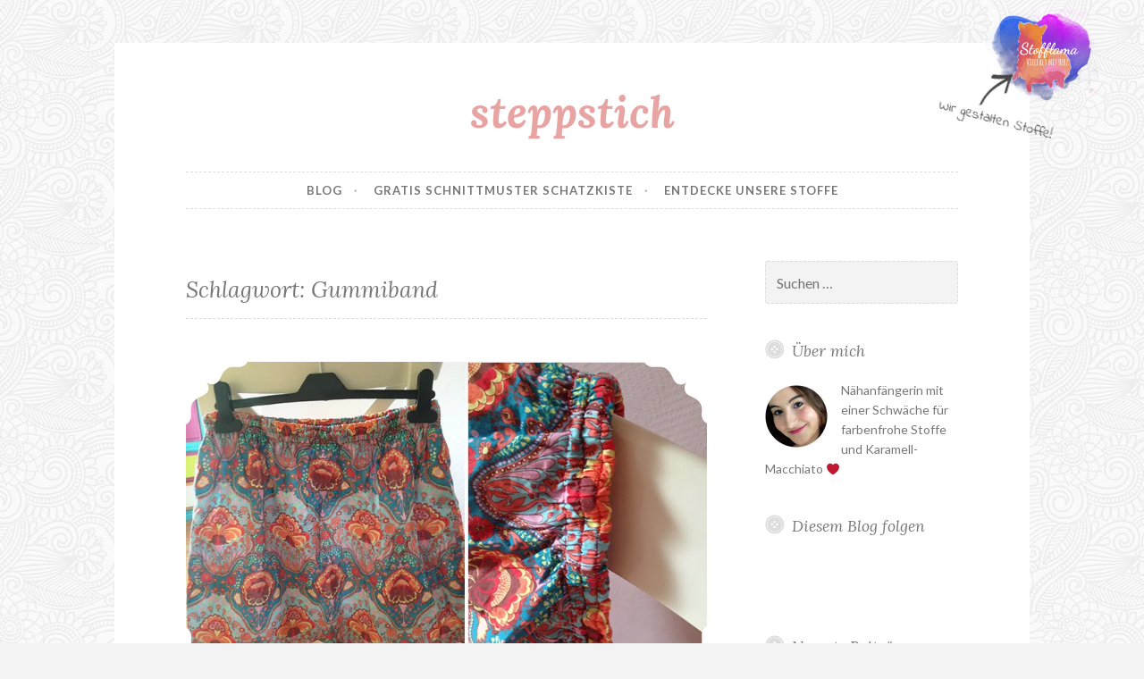

--- FILE ---
content_type: text/html; charset=UTF-8
request_url: https://steppstich-blog.de/tag/gummiband/
body_size: 8416
content:
<!DOCTYPE html>
<html lang="de">
<head>
<meta charset="UTF-8">
<link rel="shortcut icon" href="/favicon.ico">
<meta name="viewport" content="width=device-width, initial-scale=1">
<link rel="profile" href="https://gmpg.org/xfn/11">
<link rel="pingback" href="https://steppstich-blog.de/xmlrpc.php">
<script defer data-domain="steppstich-blog.de" src="https://plausible.io/js/plausible.js"></script>

<title>Gummiband &#8211; steppstich</title>
<link rel='dns-prefetch' href='//s0.wp.com' />
<link rel='dns-prefetch' href='//secure.gravatar.com' />
<link rel='dns-prefetch' href='//fonts.googleapis.com' />
<link rel='dns-prefetch' href='//s.w.org' />
<link rel="alternate" type="application/rss+xml" title="steppstich &raquo; Feed" href="https://steppstich-blog.de/feed/" />
<link rel="alternate" type="application/rss+xml" title="steppstich &raquo; Kommentar-Feed" href="https://steppstich-blog.de/comments/feed/" />
<link rel="alternate" type="application/rss+xml" title="steppstich &raquo; Schlagwort-Feed zu Gummiband" href="https://steppstich-blog.de/tag/gummiband/feed/" />
		<script type="text/javascript">
			window._wpemojiSettings = {"baseUrl":"https:\/\/s.w.org\/images\/core\/emoji\/11\/72x72\/","ext":".png","svgUrl":"https:\/\/s.w.org\/images\/core\/emoji\/11\/svg\/","svgExt":".svg","source":{"concatemoji":"https:\/\/steppstich-blog.de\/wp-includes\/js\/wp-emoji-release.min.js?ver=4.9.28"}};
			!function(e,a,t){var n,r,o,i=a.createElement("canvas"),p=i.getContext&&i.getContext("2d");function s(e,t){var a=String.fromCharCode;p.clearRect(0,0,i.width,i.height),p.fillText(a.apply(this,e),0,0);e=i.toDataURL();return p.clearRect(0,0,i.width,i.height),p.fillText(a.apply(this,t),0,0),e===i.toDataURL()}function c(e){var t=a.createElement("script");t.src=e,t.defer=t.type="text/javascript",a.getElementsByTagName("head")[0].appendChild(t)}for(o=Array("flag","emoji"),t.supports={everything:!0,everythingExceptFlag:!0},r=0;r<o.length;r++)t.supports[o[r]]=function(e){if(!p||!p.fillText)return!1;switch(p.textBaseline="top",p.font="600 32px Arial",e){case"flag":return s([55356,56826,55356,56819],[55356,56826,8203,55356,56819])?!1:!s([55356,57332,56128,56423,56128,56418,56128,56421,56128,56430,56128,56423,56128,56447],[55356,57332,8203,56128,56423,8203,56128,56418,8203,56128,56421,8203,56128,56430,8203,56128,56423,8203,56128,56447]);case"emoji":return!s([55358,56760,9792,65039],[55358,56760,8203,9792,65039])}return!1}(o[r]),t.supports.everything=t.supports.everything&&t.supports[o[r]],"flag"!==o[r]&&(t.supports.everythingExceptFlag=t.supports.everythingExceptFlag&&t.supports[o[r]]);t.supports.everythingExceptFlag=t.supports.everythingExceptFlag&&!t.supports.flag,t.DOMReady=!1,t.readyCallback=function(){t.DOMReady=!0},t.supports.everything||(n=function(){t.readyCallback()},a.addEventListener?(a.addEventListener("DOMContentLoaded",n,!1),e.addEventListener("load",n,!1)):(e.attachEvent("onload",n),a.attachEvent("onreadystatechange",function(){"complete"===a.readyState&&t.readyCallback()})),(n=t.source||{}).concatemoji?c(n.concatemoji):n.wpemoji&&n.twemoji&&(c(n.twemoji),c(n.wpemoji)))}(window,document,window._wpemojiSettings);
		</script>
		<style type="text/css">
img.wp-smiley,
img.emoji {
	display: inline !important;
	border: none !important;
	box-shadow: none !important;
	height: 1em !important;
	width: 1em !important;
	margin: 0 .07em !important;
	vertical-align: -0.1em !important;
	background: none !important;
	padding: 0 !important;
}
</style>
<!--[if lte IE 8]>
<link rel='stylesheet' id='jetpack-carousel-ie8fix-css'  href='https://steppstich-blog.de/wp-content/plugins/jetpack/modules/carousel/jetpack-carousel-ie8fix.css?ver=20121024' type='text/css' media='all' />
<![endif]-->
<link rel='stylesheet' id='mediaelement-css'  href='https://steppstich-blog.de/wp-includes/js/mediaelement/mediaelementplayer-legacy.min.css?ver=4.2.6-78496d1' type='text/css' media='all' />
<link rel='stylesheet' id='wp-mediaelement-css'  href='https://steppstich-blog.de/wp-includes/js/mediaelement/wp-mediaelement.min.css?ver=4.9.28' type='text/css' media='all' />
<link rel='stylesheet' id='button-style-css'  href='https://steppstich-blog.de/wp-content/themes/button/style.css?ver=4.9.28' type='text/css' media='all' />
<link rel='stylesheet' id='button-fonts-css'  href='//fonts.googleapis.com/css?family=Lato%3A400%2C300%2C300italic%2C400italic%2C700%2C700italic%7CLora%3A400italic%2C700italic&#038;subset=latin%2Clatin-ext' type='text/css' media='all' />
<link rel='stylesheet' id='genericons-css'  href='https://steppstich-blog.de/wp-content/plugins/jetpack/_inc/genericons/genericons/genericons.css?ver=3.1' type='text/css' media='all' />
<link rel='stylesheet' id='jetpack_css-css'  href='https://steppstich-blog.de/wp-content/plugins/jetpack/css/jetpack.css?ver=5.6.5' type='text/css' media='all' />
<script type='text/javascript' src='https://steppstich-blog.de/wp-includes/js/jquery/jquery.js?ver=1.12.4'></script>
<script type='text/javascript' src='https://steppstich-blog.de/wp-includes/js/jquery/jquery-migrate.min.js?ver=1.4.1'></script>
<script type='text/javascript' src='https://steppstich-blog.de/wp-content/plugins/jetpack/_inc/build/spin.min.js?ver=1.3'></script>
<script type='text/javascript' src='https://steppstich-blog.de/wp-content/plugins/jetpack/_inc/build/jquery.spin.min.js?ver=1.3'></script>
<script type='text/javascript' src='https://steppstich-blog.de/wp-content/plugins/jetpack/modules/tiled-gallery/tiled-gallery/tiled-gallery.js?ver=4.9.28'></script>
<script type='text/javascript'>
var mejsL10n = {"language":"de","strings":{"mejs.install-flash":"Du verwendest einen Browser, der nicht den Flash-Player aktiviert oder installiert hat. Bitte aktiviere dein Flash-Player-Plugin oder lade die neueste Version von https:\/\/get.adobe.com\/flashplayer\/ herunter","mejs.fullscreen-off":"Vollbild beenden","mejs.fullscreen-on":"Vollbild einschalten","mejs.download-video":"Video herunterladen","mejs.fullscreen":"Vollbild","mejs.time-jump-forward":["1 Sekunde vorw\u00e4rts springen","%1 Sekunden vorspringen"],"mejs.loop":"Schleife umschalten","mejs.play":"Wiedergeben","mejs.pause":"Pausieren","mejs.close":"Schlie\u00dfen","mejs.time-slider":"Zeit-Schieberegler","mejs.time-help-text":"Benutze die Pfeiltasten Links\/Rechts, um 1\u00a0Sekunde vor- oder zur\u00fcckzuspringen. Mit den Pfeiltasten Hoch\/Runter kannst du um 10\u00a0Sekunden vor- oder zur\u00fcckspringen.","mejs.time-skip-back":["Eine Sekunde zur\u00fcckspringen","%1 Sekunde(n) zur\u00fcck springen"],"mejs.captions-subtitles":"Untertitel","mejs.captions-chapters":"Kapitel","mejs.none":"Keine","mejs.mute-toggle":"Stumm schalten","mejs.volume-help-text":"Pfeiltasten Hoch\/Runter benutzen, um die Lautst\u00e4rke zu regeln.","mejs.unmute":"Lautschalten","mejs.mute":"Stummschalten","mejs.volume-slider":"Lautst\u00e4rkeregler","mejs.video-player":"Video-Player","mejs.audio-player":"Audio-Player","mejs.ad-skip":"Werbung \u00fcberspringen","mejs.ad-skip-info":["In einer Sekunde \u00fcberspringen","In %1 Sekunden \u00fcberspringen"],"mejs.source-chooser":"Quellen-Auswahl","mejs.stop":"Stopp","mejs.speed-rate":"\u00dcbertragungsrate","mejs.live-broadcast":"Live-\u00dcbertragung","mejs.afrikaans":"Afrikaans","mejs.albanian":"Albanisch","mejs.arabic":"Arabisch","mejs.belarusian":"Wei\u00dfrussisch","mejs.bulgarian":"Bulgarisch","mejs.catalan":"Katalanisch","mejs.chinese":"Chinesisch","mejs.chinese-simplified":"Chinesisch (vereinfacht)","mejs.chinese-traditional":"Chinesisch (traditionell)","mejs.croatian":"Kroatisch","mejs.czech":"Tschechisch","mejs.danish":"D\u00e4nisch","mejs.dutch":"Niederl\u00e4ndisch","mejs.english":"Englisch","mejs.estonian":"Estnisch","mejs.filipino":"Filipino","mejs.finnish":"Finnisch","mejs.french":"Franz\u00f6sisch","mejs.galician":"Galicisch","mejs.german":"Deutsch","mejs.greek":"Griechisch","mejs.haitian-creole":"Haitianisch-Kreolisch","mejs.hebrew":"Hebr\u00e4isch","mejs.hindi":"Hindi","mejs.hungarian":"Ungarisch","mejs.icelandic":"Isl\u00e4ndisch","mejs.indonesian":"Indonesisch","mejs.irish":"Irisch","mejs.italian":"Italienisch","mejs.japanese":"Japanisch","mejs.korean":"Koreanisch","mejs.latvian":"Lettisch","mejs.lithuanian":"Litauisch","mejs.macedonian":"Mazedonisch","mejs.malay":"Malaiisch","mejs.maltese":"Maltesisch","mejs.norwegian":"Norwegisch","mejs.persian":"Persisch","mejs.polish":"Polnisch","mejs.portuguese":"Portugiesisch","mejs.romanian":"Rum\u00e4nisch","mejs.russian":"Russisch","mejs.serbian":"Serbisch","mejs.slovak":"Slowakisch","mejs.slovenian":"Slowenisch","mejs.spanish":"Spanisch","mejs.swahili":"Suaheli","mejs.swedish":"Schwedisch","mejs.tagalog":"Tagalog","mejs.thai":"Thai","mejs.turkish":"T\u00fcrkisch","mejs.ukrainian":"Ukrainisch","mejs.vietnamese":"Vietnamesisch","mejs.welsh":"Walisisch","mejs.yiddish":"Jiddisch"}};
</script>
<script type='text/javascript' src='https://steppstich-blog.de/wp-includes/js/mediaelement/mediaelement-and-player.min.js?ver=4.2.6-78496d1'></script>
<script type='text/javascript' src='https://steppstich-blog.de/wp-includes/js/mediaelement/mediaelement-migrate.min.js?ver=4.9.28'></script>
<script type='text/javascript'>
/* <![CDATA[ */
var _wpmejsSettings = {"pluginPath":"\/wp-includes\/js\/mediaelement\/","classPrefix":"mejs-","stretching":"responsive"};
/* ]]> */
</script>
<link rel='https://api.w.org/' href='https://steppstich-blog.de/wp-json/' />
<link rel="EditURI" type="application/rsd+xml" title="RSD" href="https://steppstich-blog.de/xmlrpc.php?rsd" />
<link rel="wlwmanifest" type="application/wlwmanifest+xml" href="https://steppstich-blog.de/wp-includes/wlwmanifest.xml" /> 
<meta name="generator" content="WordPress 4.9.28" />

<link rel='dns-prefetch' href='//v0.wordpress.com'/>
<link rel='dns-prefetch' href='//widgets.wp.com'/>
<link rel='dns-prefetch' href='//s0.wp.com'/>
<link rel='dns-prefetch' href='//0.gravatar.com'/>
<link rel='dns-prefetch' href='//1.gravatar.com'/>
<link rel='dns-prefetch' href='//2.gravatar.com'/>
<link rel='dns-prefetch' href='//jetpack.wordpress.com'/>
<link rel='dns-prefetch' href='//s1.wp.com'/>
<link rel='dns-prefetch' href='//s2.wp.com'/>
<link rel='dns-prefetch' href='//public-api.wordpress.com'/>
<link rel='dns-prefetch' href='//i0.wp.com'/>
<link rel='dns-prefetch' href='//i1.wp.com'/>
<link rel='dns-prefetch' href='//i2.wp.com'/>
<style type='text/css'>img#wpstats{display:none}</style>	<style type="text/css">
			.site-title a {
			color: #e8a3a3;
		}
		</style>
	<style type="text/css" id="custom-background-css">
body.custom-background { background-image: url("https://steppstich-blog.de/wp-content/themes/button/img/symphony.png"); background-position: left top; background-size: auto; background-repeat: repeat; background-attachment: scroll; }
</style>
			<style type="text/css" id="wp-custom-css">
				@keyframes move {
  0% {
    transform: translateX(0) rotate(15deg);
  }
  50% {
    transform: translateX(15px) rotate(15deg);
  }
  100% {
    transform: translateX(0) rotate(15deg);
  }
}
.stofflamaPopper {
  position: fixed;
  top: 0;
  left: 0;
  width: 100%;
}
.stofflamaPopper a {
  position: absolute;
  top: 0;
  right: 50px;
}
.stofflamaPopper a:after {
  content: "";
  display: block;
  background-image: url(https://steppstich-blog.de/schnittmuster-schatzkiste/lib/img/wir-gestalten-stoffe.png);
  width: 130px;
  height: 65.5px;
  background-size: contain;
  position: absolute;
  top: 60%;
  right: 40%;
  animation: move;
  animation-duration: 2s;
  animation-iteration-count: infinite;
}
@media screen and (max-width: 1160px) {
  .stofflamaPopper a {
    right: 0;
  }
}
@media screen and (max-width: 640px) {
  .stofflamaPopper a {
    display: none;
  }
}
.stofflamaPopper img {
  max-width: 128px;
}			</style>
		
<script async defer data-domain="steppstich-blog.de" src="https://plausible.io/js/plausible.js"></script>

<meta property="fb:app_id" content="1180980878655841" />
<meta property="fb:admins" content="100000549523060" />

</head>

<body class="archive tag tag-gummiband tag-42 custom-background user-background">
<div id="page" class="hfeed site">
	<a class="skip-link screen-reader-text" href="#content">Zum Inhalt springen</a>

	<header id="masthead" class="site-header" role="banner">
		<div class="site-branding">
			<h1 class="site-title"><a href="https://steppstich-blog.de/" rel="home">steppstich</a></h1>
			<h2 class="site-description"></h2>
		</div><!-- .site-branding -->
	</header><!-- #masthead -->

	<nav id="site-navigation" class="main-navigation" role="navigation">
		<button class="menu-toggle" aria-controls="primary-menu" aria-expanded="false">Menü</button>
		<div class="menu-hauptmenue-container"><ul id="primary-menu" class="menu"><li id="menu-item-195" class="menu-item menu-item-type-custom menu-item-object-custom menu-item-home menu-item-195"><a href="https://steppstich-blog.de">Blog</a></li>
<li id="menu-item-196" class="menu-item menu-item-type-custom menu-item-object-custom menu-item-196"><a href="https://steppstich-blog.de/schnittmuster-schatzkiste/">Gratis Schnittmuster Schatzkiste</a></li>
<li id="menu-item-239" class="menu-item menu-item-type-custom menu-item-object-custom menu-item-239"><a href="https://stofflama.de">Entdecke unsere Stoffe</a></li>
</ul></div>	</nav><!-- #site-navigation -->

	</header><!-- #masthead -->

	<div id="content" class="site-content">
	<div id="primary" class="content-area">
		<main id="main" class="site-main" role="main">

		
			<header class="page-header">
	<h1 class="page-title">Schlagwort: Gummiband</h1></header><!-- .page-header -->

						
				
<article id="post-102" class="post-102 post type-post status-publish format-standard has-post-thumbnail hentry category-naehprojekte tag-gummiband tag-gummilitze tag-naehtipps tag-rock tag-rock-mit-gummiband tag-rock-mit-gummilitze tag-rock-selbst-genaehrt tag-selbst-naehen">
	<header class="entry-header">
					<div class="featured-image">
				<span class="corners">
					<img src="https://steppstich-blog.de/wp-content/plugins/lazy-load/images/1x1.trans.gif" data-lazy-src="https://i2.wp.com/steppstich-blog.de/wp-content/uploads/2016/05/header-1.jpg?fit=781%2C491&#038;ssl=1" width="781" height="491" class="attachment-button-featured size-button-featured wp-post-image" alt srcset="https://i2.wp.com/steppstich-blog.de/wp-content/uploads/2016/05/header-1.jpg?w=781&amp;ssl=1 781w, https://i2.wp.com/steppstich-blog.de/wp-content/uploads/2016/05/header-1.jpg?resize=300%2C189&amp;ssl=1 300w, https://i2.wp.com/steppstich-blog.de/wp-content/uploads/2016/05/header-1.jpg?resize=768%2C483&amp;ssl=1 768w, https://i2.wp.com/steppstich-blog.de/wp-content/uploads/2016/05/header-1.jpg?resize=400%2C251&amp;ssl=1 400w" sizes="(max-width: 781px) 100vw, 781px" data-attachment-id="115" data-permalink="https://steppstich-blog.de/naehprojekte/rock-mit-eingenaehter-gummilitze/attachment/header-7/" data-orig-file="https://i2.wp.com/steppstich-blog.de/wp-content/uploads/2016/05/header-1.jpg?fit=781%2C491&amp;ssl=1" data-orig-size="781,491" data-comments-opened="1" data-image-meta="{&quot;aperture&quot;:&quot;0&quot;,&quot;credit&quot;:&quot;&quot;,&quot;camera&quot;:&quot;&quot;,&quot;caption&quot;:&quot;&quot;,&quot;created_timestamp&quot;:&quot;0&quot;,&quot;copyright&quot;:&quot;&quot;,&quot;focal_length&quot;:&quot;0&quot;,&quot;iso&quot;:&quot;0&quot;,&quot;shutter_speed&quot;:&quot;0&quot;,&quot;title&quot;:&quot;&quot;,&quot;orientation&quot;:&quot;1&quot;}" data-image-title="Rock mit Gummilitze" data-image-description data-medium-file="https://i2.wp.com/steppstich-blog.de/wp-content/uploads/2016/05/header-1.jpg?fit=300%2C189&amp;ssl=1" data-large-file="https://i2.wp.com/steppstich-blog.de/wp-content/uploads/2016/05/header-1.jpg?fit=663%2C417&amp;ssl=1"><noscript><img width="781" height="491" src="https://i2.wp.com/steppstich-blog.de/wp-content/uploads/2016/05/header-1.jpg?fit=781%2C491&amp;ssl=1" class="attachment-button-featured size-button-featured wp-post-image" alt="" srcset="https://i2.wp.com/steppstich-blog.de/wp-content/uploads/2016/05/header-1.jpg?w=781&amp;ssl=1 781w, https://i2.wp.com/steppstich-blog.de/wp-content/uploads/2016/05/header-1.jpg?resize=300%2C189&amp;ssl=1 300w, https://i2.wp.com/steppstich-blog.de/wp-content/uploads/2016/05/header-1.jpg?resize=768%2C483&amp;ssl=1 768w, https://i2.wp.com/steppstich-blog.de/wp-content/uploads/2016/05/header-1.jpg?resize=400%2C251&amp;ssl=1 400w" sizes="(max-width: 781px) 100vw, 781px" data-attachment-id="115" data-permalink="https://steppstich-blog.de/naehprojekte/rock-mit-eingenaehter-gummilitze/attachment/header-7/" data-orig-file="https://i2.wp.com/steppstich-blog.de/wp-content/uploads/2016/05/header-1.jpg?fit=781%2C491&amp;ssl=1" data-orig-size="781,491" data-comments-opened="1" data-image-meta="{&quot;aperture&quot;:&quot;0&quot;,&quot;credit&quot;:&quot;&quot;,&quot;camera&quot;:&quot;&quot;,&quot;caption&quot;:&quot;&quot;,&quot;created_timestamp&quot;:&quot;0&quot;,&quot;copyright&quot;:&quot;&quot;,&quot;focal_length&quot;:&quot;0&quot;,&quot;iso&quot;:&quot;0&quot;,&quot;shutter_speed&quot;:&quot;0&quot;,&quot;title&quot;:&quot;&quot;,&quot;orientation&quot;:&quot;1&quot;}" data-image-title="Rock mit Gummilitze" data-image-description="" data-medium-file="https://i2.wp.com/steppstich-blog.de/wp-content/uploads/2016/05/header-1.jpg?fit=300%2C189&amp;ssl=1" data-large-file="https://i2.wp.com/steppstich-blog.de/wp-content/uploads/2016/05/header-1.jpg?fit=663%2C417&amp;ssl=1" /></noscript>				</span>
				<a class="shadow" href="https://steppstich-blog.de/naehprojekte/rock-mit-eingenaehter-gummilitze/" title="Rock mit eingenähter Gummilitze"><span class="screen-reader-text">Rock mit eingenähter Gummilitze</span></a>
			</div>
		
					<span class="cat-links"><a href="https://steppstich-blog.de/category/naehprojekte/" rel="category tag">Nähprojekte</a></span>		
					<h1 class="entry-title"><a href="https://steppstich-blog.de/naehprojekte/rock-mit-eingenaehter-gummilitze/" rel="bookmark">Rock mit eingenähter Gummilitze</a></h1>		
					<div class="entry-meta">
				<span class="posted-on"><a href="https://steppstich-blog.de/naehprojekte/rock-mit-eingenaehter-gummilitze/" rel="bookmark"><time class="entry-date published" datetime="2016-05-10T09:04:43+00:00">10. Mai 2016</time><time class="updated" datetime="2016-05-10T09:36:19+00:00">10. Mai 2016</time></a></span><span class="byline"> <span class="author vcard"><a class="url fn n" href="https://steppstich-blog.de/author/eva/">Eva</a></span></span><span class="comments-link"><a href="https://steppstich-blog.de/naehprojekte/rock-mit-eingenaehter-gummilitze/#respond">Schreib einen Kommentar</a></span>			</div>
			</header><!-- .entry-header -->

			<div class="entry-summary">
			<p>Es gibt verschiedene Arten, wie man einen Rock als Anfänger nähen kann. Bevor ich auf Bündchen gestoßen bin, habe ich meine Röcke gerne mit Gummilitzen genäht. Im Gegensatz zum Bündchen sieht man die Gummis als solche nicht, da sie eingenäht werden. Gummilitzen lassen sich aus alten Schlafhosen oder ausgedienten Haremshosen bergen. Gerade kleine Kinderhosen haben&hellip; <a href="https://steppstich-blog.de/naehprojekte/rock-mit-eingenaehter-gummilitze/" class="more-link">&#8230;weiterlesen <span class="screen-reader-text">Rock mit eingenähter Gummilitze</span></a></p>
		</div><!-- .entry-summary -->

			
	<footer class="entry-footer">
			</footer><!-- .entry-footer -->
</article><!-- #post-## -->

			
			
		
		</main><!-- #main -->
	</div><!-- #primary -->



<div id="secondary" class="widget-area" role="complementary">

	
	<aside id="search-2" class="widget widget_search"><form role="search" method="get" class="search-form" action="https://steppstich-blog.de/">
				<label>
					<span class="screen-reader-text">Suche nach:</span>
					<input type="search" class="search-field" placeholder="Suchen …" value="" name="s" />
				</label>
				<input type="submit" class="search-submit" value="Suchen" />
			</form></aside><aside id="text-5" class="widget widget_text"><h4 class="widget-title">Über mich</h4>			<div class="textwidget"><img src="https://i2.wp.com/steppstich-blog.de/wp-content/uploads/2016/04/av.jpg?w=663" style="width: 70px; margin-right: 15px; float: left;position: relative;top: 5px" data-recalc-dims="1">

Nähanfängerin mit einer Schwäche für farbenfrohe Stoffe und Karamell-Macchiato &#10084;</div>
		</aside><aside id="text-2" class="widget widget_text"><h4 class="widget-title">Diesem Blog folgen</h4>			<div class="textwidget"><a class="wordpress-follow-button" href="https://steppstich-blog.de" data-blog="http://steppstich-blog.de" data-lang="de" data-show-blog-name="false">Follow steppstich on WordPress.com</a>
<script type="text/javascript">(function(d){var f = d.getElementsByTagName('SCRIPT')[0], p = d.createElement('SCRIPT');p.type = 'text/javascript';p.async = true;p.src = '//widgets.wp.com/platform.js';f.parentNode.insertBefore(p,f);}(document));</script>

<div id="fb-root"></div>
<script>(function(d, s, id) {
  var js, fjs = d.getElementsByTagName(s)[0];
  if (d.getElementById(id)) return;
  js = d.createElement(s); js.id = id;
  js.src = "//connect.facebook.net/en_US/sdk.js#xfbml=1&version=v2.6&appId=604335592934878";
  fjs.parentNode.insertBefore(js, fjs);
}(document, 'script', 'facebook-jssdk'));</script>
<div class="fb-like"></div></div>
		</aside>		<aside id="recent-posts-2" class="widget widget_recent_entries">		<h4 class="widget-title">Neueste Beiträge</h4>		<ul>
											<li>
					<a href="https://steppstich-blog.de/allgemein/in-eigener-sache-deine-gratis-schnittmuster-schatzkiste/">In eigener Sache: Deine Gratis-Schnittmuster Schatzkiste</a>
									</li>
											<li>
					<a href="https://steppstich-blog.de/tipps-und-links/plueschtiere-mit-glubschaugen/">Plüschtiere mit Glubschaugen</a>
									</li>
											<li>
					<a href="https://steppstich-blog.de/tipps-und-links/was-gesichter-niedlich-macht/">Was Gesichter niedlich macht</a>
									</li>
											<li>
					<a href="https://steppstich-blog.de/tipps-und-links/bat-plush-eine-deutsche-anleitung/">Bat Plush &#8211; eine deutsche Anleitung</a>
									</li>
											<li>
					<a href="https://steppstich-blog.de/naehprojekte/diy-hipster-turnbeutel/">DIY Hipster Turnbeutel</a>
									</li>
					</ul>
		</aside><aside id="archives-2" class="widget widget_archive"><h4 class="widget-title">Archiv</h4>		<ul>
			<li><a href='https://steppstich-blog.de/2016/12/'>Dezember 2016</a></li>
	<li><a href='https://steppstich-blog.de/2016/10/'>Oktober 2016</a></li>
	<li><a href='https://steppstich-blog.de/2016/05/'>Mai 2016</a></li>
	<li><a href='https://steppstich-blog.de/2016/04/'>April 2016</a></li>
		</ul>
		</aside><aside id="categories-2" class="widget widget_categories"><h4 class="widget-title">Kategorien</h4>		<ul>
	<li class="cat-item cat-item-1"><a href="https://steppstich-blog.de/category/allgemein/" >Allgemein</a>
</li>
	<li class="cat-item cat-item-2"><a href="https://steppstich-blog.de/category/naehprojekte/" >Nähprojekte</a>
</li>
	<li class="cat-item cat-item-26"><a href="https://steppstich-blog.de/category/schnittmuster-getestet/" >Schnittmuster getestet</a>
</li>
	<li class="cat-item cat-item-20"><a href="https://steppstich-blog.de/category/tipps-und-links/" >Tipps und Links</a>
</li>
		</ul>
</aside><aside id="custom_html-3" class="widget_text widget widget_custom_html"><h4 class="widget-title">Stofflama Popper</h4><div class="textwidget custom-html-widget"><div class="stofflamaPopper">
            <a href="https://stofflama.de">
                <img src="/schnittmuster-schatzkiste/lib/img/stofflama-logo-square.png" alt="Stofflama Logo" />
            </a>
        </div></div></aside></div><!-- #secondary -->

	</div><!-- #content -->

	<footer id="colophon" class="site-footer" role="contentinfo">

		<div class="site-info">
	<a href="https://de.wordpress.org/">Stolz präsentiert von WordPress</a>
	<span class="sep"> &middot; </span>
	Theme: Button von <a href="https://wordpress.com/themes/" rel="designer">Automattic</a></div><!-- .site-info -->

	</footer><!-- #colophon -->
</div><!-- #page -->

	<div style="display:none">
	</div>
<script type='text/javascript' src='https://steppstich-blog.de/wp-content/plugins/jetpack/modules/photon/photon.js?ver=20130122'></script>
<script type='text/javascript' src='https://s0.wp.com/wp-content/js/devicepx-jetpack.js?ver=202605'></script>
<script type='text/javascript'>
/* <![CDATA[ */
var jetpackCarouselStrings = {"widths":[370,700,1000,1200,1400,2000],"is_logged_in":"","lang":"de","ajaxurl":"https:\/\/steppstich-blog.de\/wp-admin\/admin-ajax.php","nonce":"b1cb989c1f","display_exif":"1","display_geo":"1","single_image_gallery":"1","single_image_gallery_media_file":"","background_color":"black","comment":"Kommentar","post_comment":"Kommentar absenden","write_comment":"Verfasse einen Kommentar\u00a0\u2026","loading_comments":"Lade Kommentare\u00a0\u2026","download_original":"Bild in Originalgr\u00f6\u00dfe anschauen <span class=\"photo-size\">{0}<span class=\"photo-size-times\">\u00d7<\/span>{1}<\/span>","no_comment_text":"Stelle bitte sicher, das du mit deinem Kommentar ein bisschen Text \u00fcbermittelst.","no_comment_email":"Bitte eine E-Mail-Adresse angeben, um zu kommentieren.","no_comment_author":"Bitte deinen Namen angeben, um zu kommentieren.","comment_post_error":"Dein Kommentar konnte leider nicht abgeschickt werden. Bitte versuche es sp\u00e4ter erneut.","comment_approved":"Dein Kommentar wurde genehmigt.","comment_unapproved":"Dein Kommentar wartet auf Freischaltung.","camera":"Kamera","aperture":"Blende","shutter_speed":"Verschlusszeit","focal_length":"Brennweite","copyright":"Copyright","comment_registration":"0","require_name_email":"1","login_url":"https:\/\/steppstich-blog.de\/wp-login.php?redirect_to=https%3A%2F%2Fsteppstich-blog.de%2Fnaehprojekte%2Frock-mit-eingenaehter-gummilitze%2F","blog_id":"1","meta_data":["camera","aperture","shutter_speed","focal_length","copyright"],"local_comments_commenting_as":"<fieldset><label for=\"email\">E-Mail  (Erforderlich)<\/label> <input type=\"text\" name=\"email\" class=\"jp-carousel-comment-form-field jp-carousel-comment-form-text-field\" id=\"jp-carousel-comment-form-email-field\" \/><\/fieldset><fieldset><label for=\"author\">Name (Erforderlich)<\/label> <input type=\"text\" name=\"author\" class=\"jp-carousel-comment-form-field jp-carousel-comment-form-text-field\" id=\"jp-carousel-comment-form-author-field\" \/><\/fieldset><fieldset><label for=\"url\">Website<\/label> <input type=\"text\" name=\"url\" class=\"jp-carousel-comment-form-field jp-carousel-comment-form-text-field\" id=\"jp-carousel-comment-form-url-field\" \/><\/fieldset>"};
/* ]]> */
</script>
<script type='text/javascript' src='https://steppstich-blog.de/wp-content/plugins/jetpack/modules/carousel/jetpack-carousel.js?ver=20170209'></script>
<script type='text/javascript' src='https://steppstich-blog.de/wp-includes/js/mediaelement/wp-mediaelement.min.js?ver=4.9.28'></script>
<script type='text/javascript' src='https://secure.gravatar.com/js/gprofiles.js?ver=2026Janaa'></script>
<script type='text/javascript'>
/* <![CDATA[ */
var WPGroHo = {"my_hash":""};
/* ]]> */
</script>
<script type='text/javascript' src='https://steppstich-blog.de/wp-content/plugins/jetpack/modules/wpgroho.js?ver=4.9.28'></script>
<script type='text/javascript' src='https://steppstich-blog.de/wp-content/themes/button/assets/js/jquery.flexslider.js?ver=20120206'></script>
<script type='text/javascript' src='https://steppstich-blog.de/wp-content/themes/button/assets/js/main.js?ver=20120206'></script>
<script type='text/javascript' src='https://steppstich-blog.de/wp-content/themes/button/assets/js/navigation.js?ver=20120206'></script>
<script type='text/javascript' src='https://steppstich-blog.de/wp-content/themes/button/assets/js/skip-link-focus-fix.js?ver=20130115'></script>
<script type='text/javascript' src='https://steppstich-blog.de/wp-content/plugins/lazy-load/js/jquery.sonar.min.js?ver=0.6.1'></script>
<script type='text/javascript' src='https://steppstich-blog.de/wp-content/plugins/lazy-load/js/lazy-load.js?ver=0.6.1'></script>
<script type='text/javascript' src='https://steppstich-blog.de/wp-includes/js/wp-embed.min.js?ver=4.9.28'></script>
<script type='text/javascript' src='https://stats.wp.com/e-202605.js' async defer></script>
<script type='text/javascript'>
	_stq = window._stq || [];
	_stq.push([ 'view', {v:'ext',j:'1:5.6.5',blog:'110306383',post:'0',tz:'1',srv:'steppstich-blog.de'} ]);
	_stq.push([ 'clickTrackerInit', '110306383', '0' ]);
</script>


<script defer src="https://static.cloudflareinsights.com/beacon.min.js/vcd15cbe7772f49c399c6a5babf22c1241717689176015" integrity="sha512-ZpsOmlRQV6y907TI0dKBHq9Md29nnaEIPlkf84rnaERnq6zvWvPUqr2ft8M1aS28oN72PdrCzSjY4U6VaAw1EQ==" data-cf-beacon='{"version":"2024.11.0","token":"83f684897ace41c7a813cba5c84b82b5","r":1,"server_timing":{"name":{"cfCacheStatus":true,"cfEdge":true,"cfExtPri":true,"cfL4":true,"cfOrigin":true,"cfSpeedBrain":true},"location_startswith":null}}' crossorigin="anonymous"></script>
</body>
</html>


--- FILE ---
content_type: application/javascript
request_url: https://widgets.wp.com/follow/follow-rest.js?ver=2022020801
body_size: 2203
content:
var wpFollow;(function(o){var l;window._tkq=window._tkq||[];wpFollow={version:"1382729516",lang:"en",jsonAPIbase:"https://public-api.wordpress.com/rest/v1",hasUpgradedProxy:false,isLoggedIn:false,APIqueue:[],cache:[],batchFinished:true,batchWaiting:[],me:false,blogInfo:{},isFollowing:false,showFollowerCount:false,showBlogName:true,pendingAction:"",i18n:false,wpFollow:function(){wpFollow.query=wpFollow.splitParams(location.hash.replace(/^#/,""));if(undefined!==wpFollow.query.lang){wpFollow.lang=wpFollow.query.lang}if(undefined!==wpFollow.query.show_follower_count){wpFollow.showFollowerCount=wpFollow.query.show_follower_count=="true"||wpFollow.query.show_follower_count=="yes"?true:false}if(undefined!==wpFollow.query.show_blog_name){wpFollow.showBlogName=wpFollow.query.show_blog_name=="true"||wpFollow.query.show_blog_name=="yes"?true:false}wpFollow.loadTranslation();wpFollow.getBatchData(wpFollow.query.blog,wpFollow.displayWidget)},followBlog:function(o,l,e){wpFollow.bumpStat("blog_follow");return this.ajax({type:"POST",path:"/sites/"+encodeURIComponent(o)+"/follows/new",success:l,error:e})},unfollowBlog:function(o,l,e){wpFollow.bumpStat("blog_unfollow");return this.ajax({type:"POST",path:"/sites/"+encodeURIComponent(o)+"/follows/mine/delete",success:l,error:e})},doFollow:function(o){if(!wpFollow.isLoggedIn){wpFollow.pendingAction=wpFollow.isFollowing?"unfollow":"follow";wpFollow.openLoginWindow();return}if(false==wpFollow.isFollowing){wpFollow.followBlog(o,function(o){wpFollow.isFollowing=true;++wpFollow.blogInfo.subscribers_count;wpFollow.updateWidget()})}else if(true==wpFollow.isFollowing){wpFollow.unfollowBlog(o,function(o){wpFollow.isFollowing=false;--wpFollow.blogInfo.subscribers_count;wpFollow.updateWidget()})}},splitParams:function(o){var l={};jQuery.each(o.split("&"),function(o,e){var n=e.split("=");l[n[0]]=decodeURIComponent(n[1])});return l},ajax:function(o){var l={path:o.path,method:o.type,url:wpFollow.jsonAPIbase+o.path};if(!wpFollow.batchFinished&&"/batch"!==o.path){wpFollow.batchWaiting.push(o);return}if("undefined"==typeof o.fromCache)o.fromCache=true;if(o.path in wpFollow.cache&&o.fromCache){"function"==typeof o.success&&o.success(wpFollow.cache[o.path],o.path);return}if(o.type.toLowerCase()=="post"){l.body=o.data;l.query=o.query}else{l.query=o.data}var e={event:"ajax",request:l};var n=function(){return jQuery.wpcom_proxy_request(l,function(e,n){if(200==n)"function"==typeof o.success&&o.success(e,l.path);else"function"==typeof o.error&&o.error(n,l.path)})};if(wpFollow.hasUpgradedProxy){return n()}else{return jQuery.wpcom_proxy_request({metaAPI:{accessAllUsersBlogs:true}}).done(function(){wpFollow.hasUpgradedProxy=true;n()})}},postMessage:function(o,l,e){if("string"===typeof o){try{o=JSON.parse(o)}catch(o){return}}if("undefined"==typeof e){e="followMessage"}pm({target:l,type:e,data:o})},openLoginWindow:function(){if(l){if(!l.closed){l.close()}l=false}o("#wp-login-polling-iframe").remove();wpFollow.clearIdentity();var e="//wordpress.com/public.api/connect/?action=request&service=wordpress";l=window.open(e,"likeconn","status=0,toolbar=0,location=1,menubar=0,directories=0,resizable=1,scrollbars=1,height=500,width=1000");var n=o("<iframe id='wp-login-polling-iframe'></iframe>");n.attr("src","//wordpress.com/public.api/connect/?iframe=true");n.css("display","none");o(document.body).append(n);wpFollow.bumpStat("login_window_open")},loadTranslation:function(){var o=true;if("en"!=wpFollow.lang){var l;jQuery.ajax({url:"/languages/"+wpFollow.lang+".json"+"?ver="+wpFollow.version,dataType:"json",async:false,success:function(e){l=e;o=false}})}if(null==l)o=true;if(o){var l={"":{"domain":"messages","lang":wpFollow.lang,"plural-forms":"nplurals=2; plural=(n != 1);"}}}wpFollow.i18n=new Jed({locale_data:{"messages":l},"domain":"messages"})},getBatchData:function(o,l){o=encodeURIComponent(o);wpFollow.APIqueue.push("/me");wpFollow.APIqueue.push("/sites/"+o);wpFollow.APIqueue.push("/sites/"+o+"/follows/mine");var e={path:"/batch",type:"GET",url:"//public-api.wordpress.com/rest/v1/batch",data:{urls:wpFollow.APIqueue},success:function(e){for(var n in e){if(!e[n]["error_data"]&&!e[n]["errors"]){if("/me"==n){wpFollow.me=e[n];wpFollow.isLoggedIn=true;wpFollow.identifyUser()}else if("/sites/"+o==n){wpFollow.blogInfo=e[n]}else if("/sites/"+o+"/follows/mine"==n){wpFollow.isFollowing=e[n].is_following}else{continue}}}l()},error:function(o){console.log("batch loading error")}};wpFollow.ajax(e)},readMessage:function(e){var n=e.data;if("undefined"==typeof n.event)return;if("login"==n.event&&n.success){if(l){if(!l.closed){l.close()}l=false}o("#wp-login-polling-iframe").remove();wpFollow.isLoggedIn=true;wpFollow.hasUpgradedProxy=false;o.wpcom_proxy_rebuild();wpFollow.bumpStat("login_success");wpFollow.getBatchData(wpFollow.query.blog,function(){if(wpFollow.pendingAction==="follow"&&!wpFollow.isFollowing){wpFollow.doFollow(wpFollow.blogInfo.URL)}else{wpFollow.updateWidget()}wpFollow.pendingAction=""})}},displayWidget:function(){var o=document.createElement("link");o.setAttribute("type","text/css");o.setAttribute("rel","stylesheet");o.setAttribute("href","//widgets.wp.com/follow/style.css?ver="+wpFollow.version);jQuery(document).find("head")[0].appendChild(o);if(undefined!==wpFollow.blogInfo.URL)wpFollow.updateWidget()},updateWidget:function(){var o=wpFollow.isFollowing?"following":"follow";var l=wpFollow.i18n.translate(o.charAt(0).toUpperCase()+o.slice(1)).fetch();if(wpFollow.showBlogName)l+=" "+wpFollow.blogInfo.name;var e=jQuery("#wordpress-follow-button").html();jQuery("body").find("#target").html(_.template(e)({following:o,label:l,show_follower_count:wpFollow.showFollowerCount,subscribers_count:wpFollow.blogInfo.subscribers_count.toString().replace(/\B(?=(\d{3})+(?!\d))/g,",")}));jQuery(document).find(".wordpress-follow-button a").click(function(o){o.preventDefault();if(o.originalEvent.detail===0){return}wpFollow.bumpStat("follow_button_click");wpFollow.doFollow(wpFollow.blogInfo.URL)})},identifyUser:function(){window._tkq.push(["identifyUser",wpFollow.me.ID,wpFollow.me.username])},clearIdentity:function(){window._tkq.push(["clearIdentity"])},bumpStat:function(o){var l={blog_id:wpFollow.blogInfo.ID,is_following:wpFollow.isFollowing,is_logged_in:wpFollow.isLoggedIn};window._tkq.push(["recordEvent","wpcom_follow_widget_"+o,l])}};wpFollow.wpFollow();window.addEventListener("message",function(o){var l=o&&o.data;if(typeof l==="string"){try{l=JSON.parse(l)}catch(o){return}}var e=l&&l.type;if(e==="loginMessage"){wpFollow.readMessage(l)}})})(jQuery);

--- FILE ---
content_type: application/javascript
request_url: https://steppstich-blog.de/wp-content/plugins/jetpack/modules/tiled-gallery/tiled-gallery/tiled-gallery.js?ver=4.9.28
body_size: 1376
content:
/* jshint onevar:false, smarttabs:true */

( function($) {

	function TiledGalleryCollection() {
		this.galleries = [];
		this.findAndSetupNewGalleries();
	}

	TiledGalleryCollection.prototype.findAndSetupNewGalleries = function() {
		var self = this;
		$( '.tiled-gallery.tiled-gallery-unresized' ).each( function() {
			self.galleries.push( new TiledGallery( $( this ) ) );
		} );
	};

	TiledGalleryCollection.prototype.resizeAll = function() {
		$.each(this.galleries, function(i, gallery) {
			gallery.resize();
		} );
	};

	function TiledGallery( galleryElem ) {
		this.gallery = galleryElem;

		this.addCaptionEvents();

		// Resize when initialized to fit the gallery to window dimensions
		this.resize();

		// Displays the gallery and prevents it from being initialized again
		this.gallery.removeClass( 'tiled-gallery-unresized' );
	}

	/**
	 * Selector for all resizeable elements inside a Tiled Gallery
	 */

	TiledGallery.prototype.resizeableElementsSelector = '.gallery-row, .gallery-group, .tiled-gallery-item img';

	/**
	 * Story
	 */

	TiledGallery.prototype.addCaptionEvents = function() {
		// Hide captions
		this.gallery.find( '.tiled-gallery-caption' ).hide();

		// Add hover effects to bring the caption up and down for each item
		this.gallery.find( '.tiled-gallery-item' ).hover(
			function() { $( this ).find( '.tiled-gallery-caption' ).stop(true, true).slideDown( 'fast' ); },
			function() { $( this ).find( '.tiled-gallery-caption' ).stop(true, true).slideUp( 'fast' ); }
		);
	};

	TiledGallery.prototype.getExtraDimension = function( el, attribute, mode ) {
		if ( mode === 'horizontal' ) {
			var left = ( attribute === 'border' ) ? 'borderLeftWidth' : attribute + 'Left';
			var right = ( attribute === 'border' ) ? 'borderRightWidth' : attribute + 'Right';
			return ( parseInt( el.css( left ), 10 ) || 0 ) +  ( parseInt( el.css( right ), 10 ) || 0 );
		} else if ( mode === 'vertical' ) {
			var top = ( attribute === 'border' ) ? 'borderTopWidth' : attribute + 'Top';
			var bottom = ( attribute === 'border' ) ? 'borderBottomWidth' : attribute + 'Bottom';
			return ( parseInt( el.css( top ), 10 ) || 0 ) + ( parseInt( el.css( bottom ), 10 ) || 0 );
		} else {
			return 0;
		}
	};

	TiledGallery.prototype.resize = function() {
		// Resize everything in the gallery based on the ratio of the current content width
		// to the original content width;
		var originalWidth = this.gallery.data( 'original-width' );
		var currentWidth = this.gallery.parent().width();
		var resizeRatio = Math.min( 1, currentWidth / originalWidth );

		var self = this;
		this.gallery.find( this.resizeableElementsSelector ).each( function () {
			var thisGalleryElement = $( this );

			var marginWidth = self.getExtraDimension( thisGalleryElement, 'margin', 'horizontal' );
			var marginHeight = self.getExtraDimension( thisGalleryElement, 'margin', 'vertical' );

			var paddingWidth = self.getExtraDimension( thisGalleryElement, 'padding', 'horizontal' );
			var paddingHeight = self.getExtraDimension( thisGalleryElement, 'padding', 'vertical' );

			var borderWidth = self.getExtraDimension( thisGalleryElement, 'border', 'horizontal' );
			var borderHeight = self.getExtraDimension( thisGalleryElement, 'border', 'vertical' );

			// Take all outer dimensions into account when resizing so that images
			// scale with constant empty space between them
			var outerWidth = thisGalleryElement.data( 'original-width' ) + paddingWidth + borderWidth + marginWidth;
			var outerHeight = thisGalleryElement.data( 'original-height' ) + paddingHeight + borderHeight + marginHeight;

			// Subtract margins so that images don't overflow on small browser windows
			thisGalleryElement
				.width( Math.floor( resizeRatio * outerWidth ) - marginWidth )
				.height( Math.floor( resizeRatio * outerHeight ) - marginHeight );
		} );
	};

	/**
	 * Resizing logic
	 */

	var requestAnimationFrame = window.requestAnimationFrame || window.mozRequestAnimationFrame || window.webkitRequestAnimationFrame || window.msRequestAnimationFrame;

	function attachResizeInAnimationFrames( tiledGalleries ) {
		var resizing = false;
		var resizeTimeout = null;

		function handleFrame() {
			tiledGalleries.resizeAll();
			if ( resizing ) {
				requestAnimationFrame( handleFrame );
			}
		}

		$( window ).resize( function() {
			clearTimeout( resizeTimeout );

			if ( ! resizing ) {
				requestAnimationFrame( handleFrame );
			}
			resizing = true;
			resizeTimeout = setTimeout( function() {
				resizing = false;
			}, 15 );
		} );
	}

	function attachPlainResize( tiledGalleries ) {
		$( window ).resize( function() {
			tiledGalleries.resizeAll();
		} );
	}

	/**
	 * Ready, set...
	 */

	$( document ).ready( function() {
		var tiledGalleries = new TiledGalleryCollection();

		$( 'body' ).on( 'post-load', function( e, maybeResize ) {
			if ( 'string' === typeof maybeResize && 'resize' === maybeResize ) {
				tiledGalleries.resizeAll();
			} else {
				tiledGalleries.findAndSetupNewGalleries();
			}
		} );
		$( document ).on( 'page-rendered.wpcom-newdash', function() {
			tiledGalleries.findAndSetupNewGalleries();
		} );

		// Chrome is a unique snow flake and will start lagging on occasion
		// It helps if we only resize on animation frames
		//
		// For other browsers it seems like there is no lag even if we resize every
		// time there is an event
		if ( window.chrome && requestAnimationFrame ) {
			attachResizeInAnimationFrames( tiledGalleries );
		} else {
			attachPlainResize( tiledGalleries );
		}

		if ( 'undefined' !== typeof wp && wp.customize && wp.customize.selectiveRefresh ) {
			wp.customize.selectiveRefresh.bind( 'partial-content-rendered', function( placement ) {
				if ( wp.isJetpackWidgetPlaced( placement, 'gallery' ) ) {
					tiledGalleries.findAndSetupNewGalleries();
				}
			} );
		}
	});

})(jQuery);
